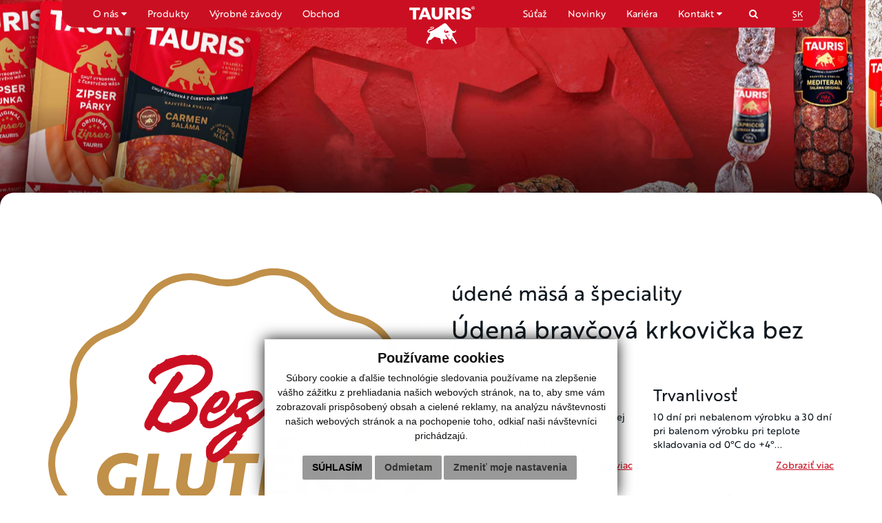

--- FILE ---
content_type: text/html; charset=UTF-8
request_url: https://www.tauris.sk/udena-bravcova-krkovicka-bez-kosti
body_size: 8777
content:
<!DOCTYPE html>
<html lang="sk" prefix="og: http://ogp.me/ns# fb: https://www.facebook.com/2008/fbml">
    <head>
        <!-- template -->
       
        <title>Údená bravčová krkovička bez kosti</title>
        <meta charset="utf-8"/>
        <meta http-equiv="X-UA-Compatible" content="IE=edge"/>
        <meta name="robots" content="index, follow"/>
        <meta name="author" content="webex.digital"/>
        <meta name="viewport" content="width=device-width, initial-scale=1.0"/>

        <meta name="pageId" content="6054aa7f5c1510bc1f8b4567">
        <!-- Favicons -->
        <link rel="shortcut icon" href="/favicon.ico" />

        <!-- Bootstrap Core CSS -->
        <link href="/css/bootstrap.min.css" rel="stylesheet">
        <link href="/css/cookieDesign.css" rel="stylesheet">
        <link rel="stylesheet" type="text/css" href="//maxcdn.bootstrapcdn.com/font-awesome/4.7.0/css/font-awesome.min.css">
        <link href="/libs/jquery-ui/jquery-ui.min.css" rel="stylesheet">
        <link rel="stylesheet" type="text/css" href="//cdnjs.cloudflare.com/ajax/libs/cookieconsent2/3.0.3/cookieconsent.min.css" />
        <link href="/css/dist/main.min.css?v=28" rel="stylesheet">
        <link href="/css/print.css?v=3" rel="stylesheet" type="text/css" media="print">
		<link href="css/animate.css" rel="stylesheet">
        <link href="/css/custom.css?v=8" rel="stylesheet">
		
		<link rel="stylesheet" href="https://use.typekit.net/geg2wmd.css">
		<link rel="stylesheet" href="https://cdnjs.cloudflare.com/ajax/libs/OwlCarousel2/2.3.4/assets/owl.carousel.min.css">
		<link rel="stylesheet" href="https://cdnjs.cloudflare.com/ajax/libs/OwlCarousel2/2.3.4/assets/owl.theme.default.min.css">
        <!-- HTML5 Shim and Respond.js IE8 support of HTML5 elements and media queries -->
        <!--[if lt IE 9]>
            <script src="//oss.maxcdn.com/libs/html5shiv/3.7.0/html5shiv.js"></script>
            <script src="//oss.maxcdn.com/libs/respond.js/1.4.2/respond.min.js"></script>
        <![endif]-->

		<script>
			window.dataLayer = window.dataLayer || [];
			function gtag(){dataLayer.push(arguments);}
			gtag('consent', 'default', {
				'ad_storage': 'denied',
				'ad_user_data': 'denied',
				'ad_personalization': 'denied',
				'analytics_storage': 'denied'
			});
		</script>	
		
        <link href="/css/page-product.css" media="screen" rel="stylesheet" type="text/css">
<link href="/css/page-products-list.css" media="screen" rel="stylesheet" type="text/css">
<link href="/echelon/css/widgets/gallery.css" media="screen" rel="stylesheet" type="text/css">
<link href="/libs/fancybox/jquery.fancybox.css" media="screen" rel="stylesheet" type="text/css">        

<!-- Unnamed script -->
<!--
<script>
	  (function(i,s,o,g,r,a,m){i['GoogleAnalyticsObject']=r;i[r]=i[r]||function(){
	  (i[r].q=i[r].q||[]).push(arguments)},i[r].l=1*new Date();a=s.createElement(o),
	  m=s.getElementsByTagName(o)[0];a.async=1;a.src=g;m.parentNode.insertBefore(a,m)
	  })(window,document,'script','//www.google-analytics.com/analytics.js','ga');

	  ga('create', 'UA-57301925-1', 'auto');
	  ga('send', 'pageview');
	</script>
-->	
<!-- end of Unnamed script-->

<!-- Google tag (gtag.js) -->
<script async src="https://www.googletagmanager.com/gtag/js?id=G-LK5K62E99Y"></script>
<script>
  window.dataLayer = window.dataLayer || [];
  function gtag(){dataLayer.push(arguments);}
  gtag('js', new Date());

  gtag('config', 'G-LK5K62E99Y');
	  
</script>



    </head>
    <body>
        <!-- template -->




<div class="content page-products-list page-product">



    <nav class="hidden-print" id="header_custom">
        <h1 class="logo-mobil">

							<a href="/">
						

                <img src="/images/main_logo.svg" class="img-responsive" alt="Tauris.sk">
            </a>
        </h1>
        <div class="container-fluid box_padding">
            <div class="navbar-header" role="navigation">
                <button type="button" class="navbar-toggle" data-toggle="collapse" data-target="#top-navbar">
                    <span class="sr-only">Toggle navigation</span>
                    <span class="icon-bar"></span>
                    <span class="icon-bar"></span>
                    <span class="icon-bar"></span>
                </button>
            </div>
            <div class="collapse navbar-collapse navbar-wrapper" id="top-navbar">
				

            <ul class="nav">
                                    
                                            <li class="dropdown ">
                            <a class="top-level " href="/maso-a-masove-vyrobky-v-domacnosti-old" data-toggle="dropdown">
                                <span>O nás <i class="fa fa-caret-down" aria-hidden="true"></i></span>
                            </a>
                            <ul class="main-dropdown dropdown-menu center-menu">
                                                                                                            <li class=" ">
                                            <a  href="/o-spolocnosti">
                                                O spoločnosti                                            </a>
                                        </li>
                                                                                                                                                <li class=" ">
                                            <a  href="/struktura-spolocnosti">
                                                Štruktúra spoločnosti                                            </a>
                                        </li>
                                                                                                                                                <li class=" ">
                                            <a  href="/vedenie-spolocnosti">
                                                Vedenie spoločnosti                                            </a>
                                        </li>
                                                                                                                                                <li class=" ">
                                            <a  href="/hodnoty-spolocnosti-tauris">
                                                Hodnoty spoločnosti                                            </a>
                                        </li>
                                                                                                                                                <li class=" ">
                                            <a  href="/oznamenia">
                                                Oznámenia                                            </a>
                                        </li>
                                                                                                                                                <li class=" ">
                                            <a  href="/maso-a-masove-vyrobky-v-domacnosti">
                                                Kvalita                                            </a>
                                        </li>
                                                                                                                                                <li class=" ">
                                            <a  href="/formular-staznosti">
                                                Formulár sťažností                                            </a>
                                        </li>
                                                                                                                                                <li class=" ">
                                            <a  href="/personalna-politika">
                                                Personálna politika                                            </a>
                                        </li>
                                                                                                </ul>
                        </li>
                                                        
                                            <li >
                            <a class="top-level " href="/produkty" target="">
                                Produkty                            </a>
                        </li>
                                                        
                                            <li >
                            <a class="top-level " href="/vyrobne-zavody" target="">
                                Výrobné závody                            </a>
                        </li>
                                                        
                                            <li >
                            <a class="top-level " href="/obchod" target="">
                                Obchod                            </a>
                        </li>
                                                </ul>
       

                
				

            <ul class="nav">
                                    
                                            <li >
                            <a class="top-level " href="https://www.sutazetauris.sk/" target="_blank">
                                Súťaž                            </a>
                        </li>
                                                        
                                            <li >
                            <a class="top-level " href="/statut-sutaze--mikulasska-nadielka" target="">
                                Novinky                            </a>
                        </li>
                                                        
                                            <li >
                            <a class="top-level " href="/kariera-a-ponuka-pracovnych-miest" target="">
                                Kariéra                            </a>
                        </li>
                                                        
                                            <li class="dropdown ">
                            <a class="top-level " href="/kontakt" data-toggle="dropdown">
                                <span>Kontakt <i class="fa fa-caret-down" aria-hidden="true"></i></span>
                            </a>
                            <ul class="main-dropdown dropdown-menu center-menu">
                                                                                                            <li class=" ">
                                            <a  href="/kontakt">
                                                Callcentrum                                            </a>
                                        </li>
                                                                                                                                                <li class=" ">
                                            <a  href="/predajne">
                                                Predajne                                            </a>
                                        </li>
                                                                                                </ul>
                        </li>
                                                </ul>
       

                
            </div>
        </div>
        <div class="search-hidden">
            <a href="#" class="d-inline-flex align-items-center search-toggle-btn" id="searchBarToggleBtn"
                data-target="#search-bar-toggle" aria-label="Search">
                <span class="icon"><i class="fa fa-search"></i></span>
            </a>
        </div>
        <ul class="list-inline list-unstyled header-flags">
            <li class="inline-block"><a href="" class="active">SK</a></li>
            <!-- <li class="inline-block"><a href="/frontendlang/en_GB/605869625c15105a308b4567">EN</a></li> -->
        </ul>
        <div class="searchContainerMobil">
            <div class="position-relative ">
                <div class="d-block text-center">
                    <div class="search-visible">
                        <form  action="/vysledok-vyhladavania" method="get" id="search_form_mobil" onsubmit="work_start();">
                            <input type="hidden" name="mod" value="result">
                            <input type="search" name="q" placeholder="VYHĽADAŤ" value=""
                                autocomplete="off">
                            <!--button class="submitx" type="submit"><i class="fa fa-search"></i></button-->
                        </form>
                    </div>
                </div>
                <div id="instantsearch_mobil">
                    <div class="isrch_top"></div>
                    <div class="isrch_main">
                        <div id="instantsearch_content">&nbsp;</div>
                    </div>
                    <div class="isrch_bottom"><a onclick="$('#search_form_mobil').submit();"><i
                                class="fa fa-plus"></i>&nbsp;zobraziť všetky výsledky</a></div>
                </div>
            </div>
        </div>
    </nav><!-- /HEADER-->
        <div class="isolation rslider_wrapper rslider_wrapper_in">	
			            <ul class="rslides">
                <li class="rslides_li">
                    <div class="rslider_img isolation">
                        <div class="image">
                            <!-- img src="/imgcache/-6054aeb65c1510b31f8b4567.jpg" class="img-responsive img-object-fit" alt="Údená bravčová krkovička bez kosti" -->
							<img src="/images/slider07.jpg" class="img-responsive img-object-fit" alt="Údená bravčová krkovička bez kosti">
                        </div>
                        <div class="rslider_content"  style="display:none;">
                            <div class="container">
                                <div class="row">
                                    <div class="col-md-12">
                                        <div class="rslider_title wow fadeInUp">
                                            Kvalitu spoznáte<br> na prvý pohľad                                        </div>
                                    </div>
                                </div>
                            </div>
                        </div>
                    </div>
                </li>
            </ul>
        </div><!-- /SLIDER-->
		
		
        <div class="box_padding_vertical rounded-corners rounded-corners-top rounded-corners-light">

            <section class="container box_padding_vertical product-detail">
                <div class="row">
                    <div class="col-xs-12">
                        <div class="product-container">
						
													
                            <div class="row">
                                <div class="col-sm-6">
                                    <div class="padding-right product-image-wrapper">
									                                        <div class="product-badge-left" style="z-index:1;">
										                                            <img src="/images/allergens/gluten.svg" alt="Glutén" class="img-responsive" >
											<!--img src="/images/badge-icon-02.svg" alt="Bez Glutenu" class="img-responsive"-->
										                                            <img src="/images/allergens/badge-icon-02.svg" alt="Lepka" class="img-responsive" >
											<!--img src="/images/badge-icon-02.svg" alt="Bez Glutenu" class="img-responsive"-->
												
                                        </div>
										
									
																												
																					
											<a href="/imgcache/-6054aeb65c1510b31f8b4567.jpg" class="fancybox">
												<img src='/imgcache/w/800/h/800/ar/1/-6054aeb65c1510b31f8b4567.jpg' alt='Údená bravčová krkovička bez kosti' class='img-responsive hidden-print' />											</a>

											<img src="/imgcache/-6054aeb65c1510b31f8b4567.jpg" class="img-responsive product-detail-image visible-print">
										                                    </div>
                                </div>
                                <div class="col-sm-6">
                                    <h2 class="product-detail-subtitle">údené mäsá a špeciality</h2>
                                    <h1 class="product-detail-title">Údená bravčová krkovička bez kosti</h1>
                                    <div class="product-info-section">
                                        <div class="product-info-container row">
                                            <div class="col-sm-6">
                                                <h3>Charakteristika</h3>
                                                <!-- p>Po zaúdení je výrobok červenohnedej farby, na reze mäsovoružovej farby. Charakteristická chuť údeného vareného mäsa.</p -->
												
												Po zaúdení je výrobok červenohnedej farby, na reze mäsovoružovej farby. Charakteristická chuť ú<span class="temporary-part">...<p class="text-right mt-3"><a class="show-more nav-default"><u>Zobraziť viac</u></a></p></span><span class='hidden-part' style='display:none;'>deného vareného mäsa.</span><p class="text-right mt-3"><a class="hide-more" style="display:none;"><u>Zobraziť menej</u></a></p>                                            </div>
                                            <div class="col-sm-6">
                                                <h3>Trvanlivosť</h3>
                                                <!-- p>10 dní pri nebalenom výrobku a 30 dní pri balenom výrobku pri teplote skladovania od 0°C do +4°C.</p -->
												
												10 dní pri nebalenom výrobku a 30 dní pri balenom výrobku pri teplote skladovania od 0°C do +4°<span class="temporary-part2">...<p class="text-right mt-3"><a class="show-more2 nav-default"><u>Zobraziť viac</u></a></p></span><span class='hidden-part2' style='display:none;'>C.</span><p class="text-right mt-3"><a class="hide-more2" style="display:none;"><u>Zobraziť menej</u></a></p>	
												
                                            </div>
                                        </div>
                                    </div>
                                    <div class="product-info-section">
                                        <div class="product-info-container row">
                                            <div class="col-sm-6">
                                                <h3>Zloženie</h3>
                                                <!-- p>Bravčová krkovička bez kosti špeciálnej úpravy</p -->
												Bravčová krkovička bez kosti špeciálnej úpravy												
                                            </div>
                                            <div class="col-sm-6">
                                                <h3>Energetická hodnota (na 100g)</h3>
                                                <!-- p>Energia: 602 kJ/145 kcal, tuky: 10,29 g, z toho nasýtené mastné kyseliny: 4,10 g, sacharidy: <1,00 g, z toho cukry: <0,20 g, bielkoviny: 13,00 g, soľ: 2,50 g.</p -->
												Energia: 602 kJ/145 kcal, tuky: 10,29 g, z toho nasýtené mastné kyseliny: 4,10 g, sacharidy: 												
                                            </div>
                                        </div>
                                    </div>
                                    <div class="product-info-section">
                                        <div class="product-info-container row">
                                            <div class="col-sm-12">
                                                <h3>Odporučané použitie</h3>
                                                <p>Tepelné spracovanie a príprava rôznych jedál.</p>
                                            </div>
                                        </div>
                                    </div>
                                </div>
                            </div>
							
							<div class="row flex-wrapper">
																											<div class="col-sm-9 col-md-6">
										<div class="padding-right">
											<table class="custom-table">
												<thead>
													<tr>
														<th class="text-left">
															<div class="variant-cell">Balenie</div>
														</th>
														<th class="text-center">
															<div class="variant-cell">Spôsob balenia</div>
														</th>
														<th class="text-right">
															<div class="variant-cell">Hmotnosť (g)</div>
														</th>
													</tr>
												</thead>
												<tbody>
																											<tr>
															<td class="text-left">
																<div class="variant-cell">Ucelený kus</div>
															</td>
															<td class="text-center">
																<div class="variant-cell">Vákuové balenie</div>
															</td>
															<td class="text-right">
																<div class="variant-cell">cca 1200 g</div>
															</td>
														</tr>
																											<tr>
															<td class="text-left">
																<div class="variant-cell">Ucelený kus</div>
															</td>
															<td class="text-center">
																<div class="variant-cell">Nebalené</div>
															</td>
															<td class="text-right">
																<div class="variant-cell">cca 3000 g</div>
															</td>
														</tr>
																									</tbody>
											</table>
										</div>
										</div>
																								

                                <div class="col-sm-3 col-md-6 back-link-container">
                                    <a onclick="history.back()" href="#" class="back-link">
                                        <div class="back-text">Naspäť</div>
                                        <div class="arrow-circle"><span class="arrow-left">→</span></div>
                                    </a>
                                </div>
                            </div>
							
														
	
                        </div>
                    </div>
                </div>
            </section><!-- /PRODUCT-->
				
            <section class="container">
                <div class="row box_margin3 product-header">
                    <div class="col-xs-12 col-sm-6">
                        <div class="title_box wow fadeInUp">
                            <h3>Podobné produkty</h3>
                        </div>
                    </div>
                    <div class="col-xs-12 col-sm-6 text-right">
                        <div class="wow fadeInUp" data-wow-delay="0.2s">
								
							<a href="/produkty" class="cta-nav">Zobraziť viac →</a>						

                        </div>
                    </div>
                </div>
                
<div class="row">
<div class="col-xs-12">
<div class="products-carousel-wrapper products-carousel-wrapper-sm">
<div class="owl-carousel owl-theme products-carousel">
	

				

	<div class="item">
		<a href="/sedliacke-stehno-95-masa" class="product">
						
			<img src="/imgcache/w/460/h/460/ar/1/-6054b30e5c1510bd1f8b4568.jpg" class="product-image img-responsive" alt="Sedliacke stehno 95% mäsa">
			<div class="product-info">
				<div class="product-title">
					<span class="product-name">Sedliacke stehno 95% mäsa</span>
				</div>
				<div class="product-icon">
					<div class="arrow-circle">→</div>
				</div>
			</div>
		</a>
	</div>

					
	
				

	<div class="item">
		<a href="/gazdovske-udene-plece" class="product">
						
			<img src="/imgcache/w/460/h/460/ar/1/-6054b28f5c1510a71f8b456b.jpg" class="product-image img-responsive" alt="Gazdovské údené plece">
			<div class="product-info">
				<div class="product-title">
					<span class="product-name">Gazdovské údené plece</span>
				</div>
				<div class="product-icon">
					<div class="arrow-circle">→</div>
				</div>
			</div>
		</a>
	</div>

					
	
				

	<div class="item">
		<a href="/udena-lahodka-z-kare" class="product">
						
			<img src="/imgcache/w/460/h/460/ar/1/-6054b2205c1510e5228b4568.jpg" class="product-image img-responsive" alt="Údená lahôdka z karé">
			<div class="product-info">
				<div class="product-title">
					<span class="product-name">Údená lahôdka z karé</span>
				</div>
				<div class="product-icon">
					<div class="arrow-circle">→</div>
				</div>
			</div>
		</a>
	</div>

					
	
				

	<div class="item">
		<a href="/veporsky-plneny-bok-special" class="product">
						
			<img src="/imgcache/w/460/h/460/ar/1/-6054b1cd5c15109f278b4568.jpg" class="product-image img-responsive" alt="Veporský plnený bok špeciál">
			<div class="product-info">
				<div class="product-title">
					<span class="product-name">Veporský plnený bok špeciál</span>
				</div>
				<div class="product-icon">
					<div class="arrow-circle">→</div>
				</div>
			</div>
		</a>
	</div>

					
	
				

	<div class="item">
		<a href="/moravske-udene-maso" class="product">
						
			<img src="/imgcache/w/460/h/460/ar/1/-6054b1735c1510aa1f8b4567.jpg" class="product-image img-responsive" alt="Moravské údené mäso">
			<div class="product-info">
				<div class="product-title">
					<span class="product-name">Moravské údené mäso</span>
				</div>
				<div class="product-icon">
					<div class="arrow-circle">→</div>
				</div>
			</div>
		</a>
	</div>

					
	
				

	<div class="item">
		<a href="/bavorske-udene-koleno" class="product">
						
			<img src="/imgcache/w/460/h/460/ar/1/-6054b1225c1510bc1f8b456a.jpg" class="product-image img-responsive" alt="Bavorské údené koleno">
			<div class="product-info">
				<div class="product-title">
					<span class="product-name">Bavorské údené koleno</span>
				</div>
				<div class="product-icon">
					<div class="arrow-circle">→</div>
				</div>
			</div>
		</a>
	</div>

					
	
				

	<div class="item">
		<a href="/udene-bravcove-kolienko-bez-kosti" class="product">
						
			<img src="/imgcache/w/460/h/460/ar/1/-6054b0be5c1510b21f8b4567.jpg" class="product-image img-responsive" alt="Údené bravčové kolienko bez kosti - Prémium">
			<div class="product-info">
				<div class="product-title">
					<span class="product-name">Údené bravčové kolienko bez kosti - Prémium</span>
				</div>
				<div class="product-icon">
					<div class="arrow-circle">→</div>
				</div>
			</div>
		</a>
	</div>

					
	
				

	<div class="item">
		<a href="/debrecinska-pecienka" class="product">
						
			<img src="/imgcache/w/460/h/460/ar/1/-6054b03c5c1510b31f8b456b.jpg" class="product-image img-responsive" alt="Debrecínska pečienka">
			<div class="product-info">
				<div class="product-title">
					<span class="product-name">Debrecínska pečienka</span>
				</div>
				<div class="product-icon">
					<div class="arrow-circle">→</div>
				</div>
			</div>
		</a>
	</div>

					
	
				

	<div class="item">
		<a href="/moravske-maso-formovane" class="product">
						
			<img src="/imgcache/w/460/h/460/ar/1/-6054afd45c1510bc1f8b4568.jpg" class="product-image img-responsive" alt="Moravské mäso formované">
			<div class="product-info">
				<div class="product-title">
					<span class="product-name">Moravské mäso formované</span>
				</div>
				<div class="product-icon">
					<div class="arrow-circle">→</div>
				</div>
			</div>
		</a>
	</div>

					
	
				

	<div class="item">
		<a href="/sunka-bez-kosti" class="product">
						
			<img src="/imgcache/w/460/h/460/ar/1/-6054af825c1510a71f8b4567.jpg" class="product-image img-responsive" alt="Šunka bez kosti">
			<div class="product-info">
				<div class="product-title">
					<span class="product-name">Šunka bez kosti</span>
				</div>
				<div class="product-icon">
					<div class="arrow-circle">→</div>
				</div>
			</div>
		</a>
	</div>

					
	
				

	<div class="item">
		<a href="/udene-bravcove-stehno-s-cesnakom" class="product">
						
			<img src="/imgcache/w/460/h/460/ar/1/-6054af265c1510b31f8b4569.jpg" class="product-image img-responsive" alt="Údené bravčové stehno s cesnakom">
			<div class="product-info">
				<div class="product-title">
					<span class="product-name">Údené bravčové stehno s cesnakom</span>
				</div>
				<div class="product-icon">
					<div class="arrow-circle">→</div>
				</div>
			</div>
		</a>
	</div>

					
	
				

	<div class="item">
		<a href="/udena-bravcova-krkovicka-bez-kosti" class="product">
						
			<img src="/imgcache/w/460/h/460/ar/1/-6054aeb65c1510b31f8b4567.jpg" class="product-image img-responsive" alt="Údená bravčová krkovička bez kosti">
			<div class="product-info">
				<div class="product-title">
					<span class="product-name">Údená bravčová krkovička bez kosti</span>
				</div>
				<div class="product-icon">
					<div class="arrow-circle">→</div>
				</div>
			</div>
		</a>
	</div>

					
	
				

	<div class="item">
		<a href="/udena-sunka-zavinuta" class="product">
						
			<img src="/imgcache/w/460/h/460/ar/1/-6054aa775c15104e1f8b4567.jpg" class="product-image img-responsive" alt="Údená šunka zavinutá">
			<div class="product-info">
				<div class="product-title">
					<span class="product-name">Údená šunka zavinutá</span>
				</div>
				<div class="product-icon">
					<div class="arrow-circle">→</div>
				</div>
			</div>
		</a>
	</div>

					
	
				

	<div class="item">
		<a href="/udene-bravcove-pliecko-rolovane" class="product">
						
			<img src="/imgcache/w/460/h/460/ar/1/-6054a9e05c1510ac088b456b.jpg" class="product-image img-responsive" alt="Údené bravčové pliecko rolované">
			<div class="product-info">
				<div class="product-title">
					<span class="product-name">Údené bravčové pliecko rolované</span>
				</div>
				<div class="product-icon">
					<div class="arrow-circle">→</div>
				</div>
			</div>
		</a>
	</div>

					
	
				

	<div class="item">
		<a href="/udene-bravcove-kolienko-zadne" class="product">
						
			<img src="/imgcache/w/460/h/460/ar/1/-6054a94b5c1510c10b8b4567.jpg" class="product-image img-responsive" alt="Údené bravčové kolienko zadné">
			<div class="product-info">
				<div class="product-title">
					<span class="product-name">Údené bravčové kolienko zadné</span>
				</div>
				<div class="product-icon">
					<div class="arrow-circle">→</div>
				</div>
			</div>
		</a>
	</div>

					
	</div>
</div>
</div>
</div>

            </section><!-- /PRODUCTS-LIST-->
        </div>
		


   <footer class="hidden-print rounded-corners rounded-corners-top rounded-corners-dark footer_custom">
        <div class="container">
            <div class="row footer_custom_top">
                <div class="col-sm-7">
					
<div class="echelon-html-widget ">
    <div class="footer_title">Pravá chuť,<br />
kvality a tradície</div>

<ul class="footer_nav__a">
	<li><a href="tel:+421475618201">+421&nbsp;47&nbsp;5618201</a></li>
	<li><a href="mailto:tauris@tauris.sk">tauris@tauris.sk</a></li>
</ul>
</div>

                    
                </div>
                <div class="col-sm-5 footer_padding_left footer_border">
					
<div class="echelon-html-widget ">
    <div class="footer_contact">
<p><strong>TAURIS, a.s.</strong><br />
Potravinárska 6<br />
P.O.Box 174<br />
979 01 Rimavská Sobota</p>

<p>IČO: 36773123</p>
</div>

<ul class="footer_nav__b">
	<li class="inline-block"><a href="https://www.facebook.com/tauris.sk/" target="_blank"><i aria-hidden="true" class="fa fa-facebook">&nbsp;</i>&nbsp;Facebook</a></li>
	<li class="inline-block"><a href="https://www.instagram.com/tauris.sk/" target="_blank"><i aria-hidden="true" class="fa fa-instagram">&nbsp;</i>&nbsp;Instagram</a></li>
	<br />
	<li class="inline-block"><a href="https://www.youtube.com/@tauris_sk" target="_blank"><i aria-hidden="true" class="fa fa-youtube">&nbsp;</i>&nbsp;Youtube</a></li>
	<li class="inline-block"><a href="https://sk.linkedin.com/company/tauris-group" target="_blank"><i aria-hidden="true" class="fa fa-linkedin">&nbsp;</i>&nbsp;Linkedin</a></li>
</ul>
</div>

                    
                </div>
            </div>
            <div class="row footer_custom_bottom">
                <div class="col-sm-7">
				<ul class="footer_nav__c">
			<li class="inline-block">
			<a href="/obchod">Obchod</a>
		</li>
			<li class="inline-block">
			<a href="/subory-cookies">Cookies</a>
		</li>
			<li class="inline-block">
			<a href="/ochrana-osobnych-udajov">Ochrana osobných údajov</a>
		</li>
	</ul>                    
                </div>
                <div class="col-sm-5 footer_padding_left">
                    <p>Copyright TAURIS 2023. All Rights Reserved.<br>
                        Designed by <a href="https://applepie.sk/" target="_blank">applepie.sk</a> | powered by <a
                            href="https://webex.digital/" target="_blank">webex.sk</a></p>
                </div>
            </div>
        </div>
    </footer><!-- /FOOTER--></div>




        <script type="text/javascript" src="/libs/jquery-1.11.2.min.js"></script>
        <script type="text/javascript" src="/libs/jquery-ui/jquery-ui.min.js"></script>
        <script type="text/javascript" src="/libs/bootstrap.min.js"></script>
        <script type="text/javascript" src="/libs/wow.min.js"></script>

       <script>
        new WOW().init();
    </script>
	
	<!-- Facebook Pixel Code -->
		<script>
		!function(f,b,e,v,n,t,s)
		{if(f.fbq)return;n=f.fbq=function(){n.callMethod?
		n.callMethod.apply(n,arguments):n.queue.push(arguments)};
		if(!f._fbq)f._fbq=n;n.push=n;n.loaded=!0;n.version='2.0';
		n.queue=[];t=b.createElement(e);t.async=!0;
		t.src=v;s=b.getElementsByTagName(e)[0];
		s.parentNode.insertBefore(t,s)}(window,document,'script',
		'https://connect.facebook.net/en_US/fbevents.js');
		 fbq('init', '346207852705591'); 
		fbq('track', 'PageView');
		</script>
		<noscript>
		 <img height="1" width="1" src="https://www.facebook.com/tr?id=346207852705591&ev=PageView &noscript=1"/>
		</noscript>
	<!-- End Facebook Pixel Code -->

        <script type="text/javascript" src="/libs/wow.min.js"></script>
<script type="text/javascript" src="/libs/scroll.js"></script>
<script type="text/javascript" src="/echelon/js/gallery.js"></script>
<script type="text/javascript" src="/echelon/js/html.js"></script>
<script type="text/javascript" src="/libs/fancybox/jquery.fancybox.pack.js"></script>
<script type="text/javascript">
    //<!--
        $(document).ready(function () {
        var dropdowns = $('.dropdown-multi');

        dropdowns.on('click', function (e) {
            if ($(this).hasClass('open')) {
                dropdowns.removeClass('open');
            } else {
                dropdowns.removeClass('open');
                $(this).addClass('open');
            }
        });
    });

    //-->
</script>
<script type="text/javascript">
    //<!--
        $(document).ready(function () {
        var dropdowns = $('.dropdown-multi');

        dropdowns.on('click', function (e) {
            if ($(this).hasClass('open')) {
                dropdowns.removeClass('open');
            } else {
                dropdowns.removeClass('open');
                $(this).addClass('open');
            }
        });
    });

    //-->
</script>
<script type="text/javascript">
    //<!--
        $(document).ready(function () {
        var dropdowns = $('.dropdown-multi');

        dropdowns.on('click', function (e) {
            if ($(this).hasClass('open')) {
                dropdowns.removeClass('open');
            } else {
                dropdowns.removeClass('open');
                $(this).addClass('open');
            }
        });
    });

    //-->
</script>
<script type="text/javascript">
    //<!--
    	new WOW().init();	
	
	$(document).ready(function () {
		$('.show-more').on('click',function(){
			$(this).closest('.product-info-section').find('.temporary-part').hide();
			$(this).closest('.product-info-section').find('.hidden-part').show();
			$(this).closest('.product-info-section').find('.hide-more').show();
		});
		$('.hide-more').on('click',function(){
			$(this).closest('.product-info-section').find('.temporary-part').show();
			$(this).closest('.product-info-section').find('.hidden-part').hide();
			$(this).closest('.product-info-section').find('.hide-more').hide();
		});
	});	
	
	$(document).ready(function () {
		$('.show-more2').on('click',function(){
			$(this).closest('.product-info-section').find('.temporary-part2').hide();
			$(this).closest('.product-info-section').find('.hidden-part2').show();
			$(this).closest('.product-info-section').find('.hide-more2').show();
		});
		$('.hide-more2').on('click',function(){
			$(this).closest('.product-info-section').find('.temporary-part2').show();
			$(this).closest('.product-info-section').find('.hidden-part2').hide();
			$(this).closest('.product-info-section').find('.hide-more2').hide();
		});
	});		
	
	$(document).ready(function () {
		$('.show-more3').on('click',function(){
			$(this).closest('.product-info-section').find('.temporary-part3').hide();
			$(this).closest('.product-info-section').find('.hidden-part3').show();
			$(this).closest('.product-info-section').find('.hide-more3').show();
		});
		$('.hide-more3').on('click',function(){
			$(this).closest('.product-info-section').find('.temporary-part3').show();
			$(this).closest('.product-info-section').find('.hidden-part3').hide();
			$(this).closest('.product-info-section').find('.hide-more3').hide();
		});
	});	

	$(document).ready(function () {
		$('.show-more4').on('click',function(){
			$(this).closest('.product-info-section').find('.temporary-part4').hide();
			$(this).closest('.product-info-section').find('.hidden-part4').show();
			$(this).closest('.product-info-section').find('.hide-more4').show();
		});
		$('.hide-more4').on('click',function(){
			$(this).closest('.product-info-section').find('.temporary-part4').show();
			$(this).closest('.product-info-section').find('.hidden-part4').hide();
			$(this).closest('.product-info-section').find('.hide-more4').hide();
		});
	});	
	

    //-->
</script>        			

											

        <!-- Cookie Consent by TermsFeed (https://www.TermsFeed.com) -->
        <script type="text/javascript" src="https://www.termsfeed.com/public/cookie-consent/4.1.0/cookie-consent.js" charset="UTF-8"></script>
        <script type="text/javascript" charset="UTF-8">
            document.addEventListener('DOMContentLoaded', function () {
                cookieconsent.run({"notice_banner_type":"simple",
				"consent_type":"express",
				"palette":"light",
				"language":"sk",
				"page_load_consent_levels":["strictly-necessary"],
				"notice_banner_reject_button_hide":false,
				"preferences_center_close_button_hide":false,
				"page_refresh_confirmation_buttons":false,
				"website_name":"Tauris.sk",
				"website_privacy_policy_url":"https://www.tauris.sk/subory-cookies",
				"callbacks": {
					"scripts_specific_loaded": (level) => {
						switch(level) {
							case 'targeting':
								gtag('consent', 'update', {
									'ad_storage': 'granted',
									'ad_user_data': 'granted',
									'ad_personalization': 'granted',
									'analytics_storage': 'granted'
								});
								break;
						}
					}
				},
				"callbacks_force": true					
				});
            });
        </script>
        <noscript>ePrivacy and GPDR Cookie Consent by <a href="https://www.TermsFeed.com/" rel="nofollow">TermsFeed Generator</a></noscript>
        <!-- End Cookie Consent by TermsFeed (https://www.TermsFeed.com) -->

    <!-- Wow -->
    <script src="/libs/wow.min.js"></script>
    <script>
        new WOW().init();
    </script>
	
	<!-- Search -->
    <script>
        $('#searchBarToggleBtn').on('click', function () {

            $('.searchContainerMobil').toggle(500);
        });
        var $searchboxmob = $("input[name=keywordsmobil]");
        /*
        if($searchbox.val()==''){ $searchbox.css("background-image","url(design/search_input_hint.jpg)"); };
        $searchbox.focus(function(){
          $(this).css("background-image","url(design/search_input.jpg)");
        }).blur(function(){
          if($(this).val()==''){ $(this).css("background-image","url(design/search_input_hint.jpg)"); }
            else { $(this).css("background-image","url(design/search_input.jpg)"); };
        });
        */
        $("#search_form_mobil").submit(function () {
            var kw = $("#search_form_mobil").find("input[name=keywordsmobil]").val();
            if ($.trim(kw) == '') { $.fancybox("<p><strong>Zadajte text pre vyhľadávanie.</strong></p>", eFancyBoxDefaults); return false; } else { return true; };
        });

        var typewatch = (function () {
            var timer = 0;
            return function (callback, ms) {
                clearTimeout(timer);
                timer = setTimeout(callback, ms);
            }
        })();

        $.extend({
            URLEncode: function (c) {
                var o = ''; var x = 0; c = c.toString(); var r = /(^[a-zA-Z0-9_.]*)/;
                while (x < c.length) {
                    var m = r.exec(c.substr(x));
                    if (m != null && m.length > 1 && m[1] != '') {
                        o += m[1]; x += m[1].length;
                    } else {
                        if (c[x] == ' ') o += '+'; else {
                            var d = c.charCodeAt(x); var h = d.toString(16);
                            o += '%' + (h.length < 2 ? '0' : '') + h.toUpperCase();
                        } x++;
                    }
                } return o;
            },
            URLDecode: function (s) {
                var o = s; var binVal, t; var r = /(%[^%]{2})/;
                while ((m = r.exec(o)) != null && m.length > 1 && m[1] != '') {
                    b = parseInt(m[1].substr(1), 16);
                    t = String.fromCharCode(b); o = o.replace(m[1], t);
                } return o;
            }
        });

        $searchboxmob.keyup(function () {
            typewatch(function () {
                var searchtext = $searchboxmob.val();

                console.log(searchtext);
                if (searchtext.length >= 3) {
                    $("#instantsearch_mobil").show();

                    $.ajax({
                        type: "get",
                        url: 'eshop_ajax.php?mod=instantsearch&q=' + searchtext,
                        beforeSend: function () {
                            $("#instantsearch_mobil #instantsearch_content").html('<img src="commerce/eshop/img/ajax-loader.gif">');
                        },
                        success: function (data) {
                            $("#instantsearch_mobil #instantsearch_content").html(data);
                        }
                    });

                } else {
                    $("#instantsearch_mobil").hide();
                };
            }, 500);
        });

        $(document).mouseup(function (e) {
            if ($("#search_form_mobil , #instantsearch_mobil").has(e.target).length === 0) { $("#instantsearch_mobil").hide(); }
        });
    </script>

    <!-- Owl-Carousel -->
    <script src="https://cdnjs.cloudflare.com/ajax/libs/OwlCarousel2/2.3.4/owl.carousel.min.js"></script>
    <script>
        $('.brandsCarousel .owl-carousel').owlCarousel({
            loop: true,
            margin: 30,
            nav: true,
            dots: false,
            autoplay: false,
            autoplaySpeed: 4000,
            autoplayTimeout: 4000,
            navText: [
                '<i class="fa fa-chevron-left"></i>',
                '<i class="fa fa-chevron-right"></i>'],
            responsive: {
                0: {
                    items: 1
                },

                600: {
                    items: 2
                },

                1000: {
                    items: 3
                }
            }
        });
    </script>
    <script>
        $(document).ready(function () {
            var owl = $('.timeline-carousel');

            owl.owlCarousel({
                items: 2.5,
                loop: true,
                margin: 10,
                nav: false,
                dots: false,
                responsive: {
                    0: {
                        items: 1
                    },
                    600: {
                        items: 1.5
                    },
                    1000: {
                        items: 2.5
                    }
                }
            });

            $('.nav-years .year').on('click', function () {
                var index = $(this).data('slide');
                var visibleItems = owl.find('.owl-item.active').length;
                var maxIndex = owl.find('.owl-item').length - visibleItems;

                var position = Math.min(index, maxIndex);

                owl.trigger('to.owl.carousel', [position, 300]);

                $('.nav-years .year').removeClass('active');
                $(this).addClass('active');
            });

            owl.on('changed.owl.carousel', function (event) {
                var currentIndex = event.item.index;
                $('.nav-years .year').removeClass('active');
                $('.nav-years .year').eq(currentIndex).addClass('active');
            });
        });
    </script>
    <script>
        $('.newsCarousel .owl-carousel').owlCarousel({
            loop: true,
            margin: 30,
            nav: false,
            dots: false,
            autoplay: true,
            smartSpeed: 1000,
            autoplayTimeout: 5000,
            autoplayHoverPause: true,
            responsive: {
                0: {
                    items: 1
                },
                600: {
                    items: 2.5
                },
                1000: {
                    items: 3.5
                }
            }
        });
    </script>	
    <script>
        $(document).ready(function () {
            $('.products-carousel').owlCarousel({
                loop: true,
                margin: 10,
                nav: false,
                dots: true,
                responsive: {
                    0: {
                        items: 1
                    },
                    600: {
                        items: 2
                    },
                    1000: {
                        items: 4
                    }
                }
            });
        });
    </script>
	
    <script src="libs/fancybox/jquery.fancybox.pack.js"></script>
    <script>
        //<!--
        $(document).ready(function () {
            var dropdowns = $('.dropdown-multi');

            dropdowns.on('click', function (e) {
                if ($(this).hasClass('open')) {
                    dropdowns.removeClass('open');
                } else {
                    dropdowns.removeClass('open');
                    $(this).addClass('open');
                }
            });
        });

        //-->
    </script>
    <script>
        //<!--
        $(document).ready(function () {
            var phone = $('.header-phone').find('a');

            phone.html('<span class="hidden-mobil">' + phone.text() + '</span>');
        });

        //-->
    </script>
		
    </body>
</html>

--- FILE ---
content_type: text/css; charset=utf-8
request_url: https://www.tauris.sk/css/cookieDesign.css
body_size: 127
content:
.termsfeed-com---palette-light.termsfeed-com---nb {
    background-color: #f2f2f2;
    color: #111;
}

.termsfeed-com---nb-simple {
    max-width: 100%!important;
    width: 100%!important;
}

.termsfeed-com---nb .cc-nb-main-container {
    padding: 0.1rem 1rem !important;
}

.termsfeed-com---nb .cc-nb-text {
    font-size: 14px!important;
}


.cc-nb-title{
    margin-bottom: 0.35rem!important;
    margin-top: 0.5em!important;
    font-size:20px!important;
}

.cc-nb-buttons-container{
    margin-bottom: 0.2em;
}


@media (max-width: 1000px) {

    .cc-nb-buttons-container {
        display: flex!important;
        flex-wrap: wrap;
        flex-direction: row;
    }

    .cc-nb-okagree, .cc-nb-reject{
        flex: 0 0 48.75%;

    }

    .cc-nb-changep{
        flex: 0 0 98.5%;
    }

    .termsfeed-com---nb .cc-nb-text {
        font-size: 12px!important;
    }
}


--- FILE ---
content_type: image/svg+xml
request_url: https://www.tauris.sk/images/main_logo.svg
body_size: 3079
content:
<svg version="1.1" id="Layer_1" xmlns="http://www.w3.org/2000/svg" x="0" y="0" viewBox="0 0 331.2 220.7" style="enable-background:new 0 0 331.2 220.7" xml:space="preserve"><style>.st1{fill:#fff}</style><linearGradient id="SVGID_1_" gradientUnits="userSpaceOnUse" x1="278.0039" y1="-47.3648" x2="278.711" y2="-46.6577"><stop offset="0" style="stop-color:#dedfe3"/><stop offset=".1783" style="stop-color:#dadbdf"/><stop offset=".3611" style="stop-color:#cecfd3"/><stop offset=".546" style="stop-color:#b9bcbf"/><stop offset=".7324" style="stop-color:#9ca0a2"/><stop offset=".9181" style="stop-color:#787d7e"/><stop offset="1" style="stop-color:#656b6c"/></linearGradient><path d="M0 179.3c41 25.5 100 41.4 165.6 41.4s124.6-15.9 165.6-41.4V0H0v179.3z" style="fill:#cb0f22"/><path class="st1" d="M64.2 32.3H46.6v43.6h-16V32.3H13V19.9h51.2zM94.5 53.7l-6.8-19.3-7 19.3h13.8zm4 11.1H76.8l-4 11H57.4l22.6-56h17l22.4 56h-17l-3.9-11zM173.6 19.9v34.4c0 13.4-11.3 22.4-26.3 22.4-15.1 0-26.4-9-26.4-22.4V19.9h16v34.2c0 6 4.2 10 10.4 10 6.1 0 10.2-4 10.2-10V19.9h16.1zM199.2 45h9.2c4.4 0 7.3-2.7 7.3-6.9 0-3.8-2.9-6.2-7.3-6.2h-9.2V45zm16.2 30.9L203.8 56h-4.6v19.8h-16v-56h26.9c13.4 0 22.4 7.3 22.4 18.2 0 8.6-5.8 15-15.2 17.1l17.4 20.6h-19.3zM240.1 19.9h16v56h-16zM263 60.6l14.7-3c1.4 5.4 6.6 8 11.7 8 5.7 0 7.8-2.2 7.8-4.9 0-9.8-32.7-3.9-32.7-24.2 0-10.6 8.6-17.4 22.2-17.4 11.8 0 20.9 5.4 23.8 14.6L296.3 36c-1.3-4-5-6.6-9.4-6.6-4.2 0-7 2-7 5 0 9.4 32.2 3 32.2 24.9 0 10.4-9 17.4-22.6 17.4-13.6 0-23.5-6.1-26.5-16.1z"/><path d="M202 150.8c-1-1.5-.5-3.6.5-4.4h.1l3.8 5.6c-1.1.8-3.4.4-4.4-1.2zm-4.5-11.3c-1.2 0-9.6 1.3-14.4-1.5-5.9-3.9-.7-11 3.1-14.3.7-.6 1.7.2 1.3 1-.7 1.2-1.3 2.5-1.8 3.8-.5 1.5-1.4 3.5-.4 4.5 1.8 1.7 7.9-2 10.5-2.9 2.5-.8 5.2.5 6.1 3.1 1 2.9-1.2 6.2-4.4 6.3zm44.9 50.3-20.1-34.5-2.9-4 1.9-4.2c.3-.5.3-1 .3-1.5 0 0-2.3-5.4-1.8-6.1 13 2.8 19.9-4.3 17.8-13.9-.2-.8-1.5-.7-1.5.1-.1 3.6-2.2 7.3-6.1 7.1-8.8-.5-10.7-3.1-10.7-3.1l-27.2-31.6c-3.5-4.1-9.6-4.9-14.1-1.8-13.6 9.4-41.8 28.3-58.6 34.5-3.2 1.3-11.4 5.2-12.9 2-2.1-4.5 11.6-8.3 17-9.8 2.8-.7 6.7-2 7.9-5.3 1.7-4.3-1.7-7.8-7.5-6.9-3.5.5-9.1 2.2-12.9 5.2.1.5 12.5 2 13.9-3.6 4.9-.6 4.5 4.2 1.1 5.9-3.4 1.7-13.5 3.1-19.6 6.4s-8.4 10.1-3.3 13.4c3.5 2 7.3 2.1 11 1.5.2.1.3.4.2.6l-5 16.2-6.5 6.8-7.1 19.9c-.3.6-.4 1.3-.3 2l.6 5.7h10c.3 0 .5-.4.2-.6 0 0-4.4-6.9-4.1-7.4l5.2-7.5 7.9-1.9c1.2-.3 2.4-.9 3.3-1.8l12.5-11 2-1.7c.3-.3.7-.4 1.1-.3l27.7 7.5 4.5 17 .5 7.2c.1.3.3.5.6.5h9.4c.4 0 .6-.5.4-.8l-3.6-6c-.5-.6-.7-1.4-.6-2.2l2-13 11.9 3.1 10.5-5.4c-1.5-3.6-6.7-5.4-8.2-9.2-.8-1.9-1.6-4.7-1.1-8.1 0-.4.3-.7.6-.8l2.4-1.2c.2-.1.5.1.5.4-.6 6.1 2 9.8 4.4 11.6 0 0 5.4 4 7.3 9.9.5 1.7 2 2.8 3.7 2.8l6.8-.2c1.1 0 2.1-.9 2.3-2l1.4-8.9 3.1 4.5-1.1 7c-.1.8.2 1.6.8 2.2l10 8.5c.7.6 1.2 1.5 1.4 2.4l-.2 5.4h10.1c.8 0 1.1-.6.8-1z" style="fill:#ffffff"/><path class="st1" d="M319.7 15.4c3.4 0 5.9 2.7 5.9 6.1 0 3.4-2.5 6.2-5.9 6.2-3.4 0-6-2.8-6-6.2-.1-3.4 2.5-6.1 6-6.1m0-1.6c-4.5 0-8 3.4-8 7.7 0 4.4 3.5 7.8 8 7.8s7.9-3.4 7.9-7.8c0-4.2-3.5-7.7-7.9-7.7m-1.2 5.2c.2-.1.5-.1 1-.1 1.1 0 1.6.5 1.6 1.2 0 .8-.8 1.1-1.8 1.1h-.9V19zm-.1 3.5h.9c1 0 1.5.3 1.6 1.2.2.9.4 1.6.6 1.8h1.9c-.2-.2-.3-.7-.5-1.9-.2-1-.7-1.6-1.4-1.8v-.1c.9-.3 1.6-.9 1.6-1.8 0-.7-.3-1.3-.7-1.7-.6-.3-1.3-.6-2.7-.6-1.3 0-2.3.1-3 .3v7.6h1.8v-3z"/></svg>

--- FILE ---
content_type: application/javascript; charset=utf-8
request_url: https://www.tauris.sk/echelon/js/html.js
body_size: 42
content:
$(document).ready(function () {
	var links = $('.echelon-html-widget').find('a').filter(function (index, element) {
		var elem = $(element);

		return elem.has('img').length && (!elem.attr('target') || elem.attr('target') == '_self');
	});

	links.attr('rel', 'echelon-html-widget');
	links.fancybox({
		prevEffect  : 'none',
		nextEffect  : 'none',
		helpers : {
			title : {
				type : 'over'
			}
		},
		beforeShow : function() {
			this.title = (this.title ? '' + this.title + '' : '') + 'Fotka ' + (this.index + 1) + ' z ' + this.group.length;
		}
	});
});

--- FILE ---
content_type: image/svg+xml
request_url: https://www.tauris.sk/images/allergens/gluten.svg
body_size: 7970
content:
<svg xmlns="http://www.w3.org/2000/svg" xml:space="preserve" id="Layer_1" x="0" y="0" style="enable-background:new 0 0 510.5 499.1" version="1.1" viewBox="0 0 510.5 499.1"><style>.st1{fill:#c19049}.st2{fill:#cb0f22}</style><path d="m432.7 412.4-12.2 4.6c-14 5.3-26 15.1-34 27.8l-6.9 11c-16.1 25.7-47.2 37.8-76.5 29.8l-12.6-3.4c-14.5-4-29.9-3.1-43.8 2.5l-12.1 4.8c-28.2 11.3-60.4 2.8-79.4-20.9l-8.1-10.2c-9.4-11.7-22.4-20.1-36.9-23.7l-12.6-3.2C68 424.1 46.9 398.3 45.5 368l-.6-13c-.7-15-6.3-29.4-15.9-40.9l-8.4-10c-19.4-23.4-21.3-56.6-4.6-82l7.2-10.9c8.2-12.5 12.2-27.5 11.2-42.4l-.9-13c-2-30.3 16-58.3 44.4-69.1L90 82.1c14.1-5.3 26-15.1 34-27.8l6.9-11c16.1-25.7 47.2-37.8 76.5-29.8l12.6 3.4c14.5 4 29.9 3.1 43.8-2.5l12.1-4.9c28.2-11.3 60.4-2.8 79.4 20.9l8.1 10.2c9.4 11.7 22.3 20.1 36.9 23.7l12.7 3.2c29.4 7.4 50.5 33.2 52 63.6l.6 13c.7 15 6.3 29.4 15.9 40.9l8.4 10c19.4 23.3 21.3 56.6 4.7 81.9l-7.2 10.9c-8.2 12.5-12.2 27.5-11.2 42.4l.9 13c2 30.4-16 58.5-44.4 69.2z" style="fill:none;stroke:#c19049;stroke-width:9.29;stroke-miterlimit:10"/><path d="M93 307.7c-17.2 0-27.7-11.5-27.7-26.5 0-19.2 16.5-35 36.8-35 8.7 0 14.7 2.1 18.4 4l-2.2 13.7c-3.5-1.7-9-4-17-4-12.7 0-20.7 9.4-20.7 19.5 0 8.1 5.1 14.7 14.6 14.7 2.1 0 4.6-.3 6.2-.7l2.4-14.6h14.4l-4 24.5c-6 2.8-14 4.4-21.2 4.4zM123.9 306.6l9.4-59.2h15l-7.4 46.5h21.4l-2 12.7h-36.4zM222.5 284.6c-2.1 13.9-13.1 23.1-29.4 23.1s-24.3-9.2-22.1-23.1l5.9-37.2h15l-5.7 35.6c-1.1 7 2 11 9 11s11.3-4 12.3-11l5.7-35.6h15.1l-5.8 37.2zM264.1 260l-7.4 46.5h-15.1L249 260h-15.8l2-12.7h46.7l-2 12.7h-15.8zM279.9 306.6l9.4-59.2h38.8l-2 12.7h-23.8l-1.7 10.5h20.3l-1.9 12h-20.3l-1.8 11.4h25l-2 12.7-40-.1zm31.7-80.9h17.8l-15.6 16.7h-11.7l9.5-16.7zM378.6 307.4l-26.1-26.7-4.2-4-4.7 29.9h-14.7l9.5-60h.7l25.8 26.6c1.5 1.3 2.8 2.8 4.3 4l4.7-29.8h14.8l-9.5 60h-.6zM445.8 284.6c-2.1 13.9-13.1 23.1-29.4 23.1s-24.3-9.2-22.1-23.1l5.9-37.2h15l-5.7 35.6c-1.1 7 2 11 9 11s11.3-4 12.3-11l5.7-35.6h15.1l-5.8 37.2z" class="st1"/><path d="M159.9 219.2c-1.6 0-3.4-.8-5-1-4.2-.6-8.2-2.3-11.2-5.4-.8-.9-1.7-2.7-2.9-2.7-.3 0-.7.1-1 .4-1.1 1.2-1.9 2.9-2.9 4.6-.5.8-1.3 1.2-2.1 1.2-2.9 0-6-3.1-6.5-5.7-.1-.5-.1-1-.1-1.5 0-4.2 2.8-8.5 4.7-12 1.1-2.1 1.9-4.3 3.1-6.3.9-1.5 2.3-2.5 3.1-3.9.4-.6.6-1.6 1-2.4.8-1.6 1.9-3.7 2.9-5.1 1.3-1.8 2.8-5 3.9-5.9.3-.2.9-.5 1.1-.8.4-.5.4-1.1.6-1.3.3-.4.6-.1 1.1-.6.3-.3.5-.9.7-1.3.3-.5.7-.9 1-1.4.6-.9.9-1.8 1.3-2.8 1-2.2 2.7-4 4.1-6 1.4-2 2.7-4.1 4.1-6.2.7-1 1.6-1.9 2.1-3 .1-.4.1-.7.3-1 .2-.3.5-.3.7-.6.3-.4.2-.9.5-1.4.2-.3.6-.5.9-.8.7-.6.7-1.4 1.3-2 .3-.4.8-.3 1.3-.5.4-.2.7-.6.9-1 .5-.8.8-1.7 1.4-2.5 1.2-1.5 2.2-2.5 3.7-2.5 1.1 0 2.2.7 3.7 2.5 1 1.3 2.3 3.3 2.3 5.1 0 .8-.2 1.8-.8 2.9-1.1 2.2-2.6 4.1-4.1 6.1-1.6 2.1-3.2 4.2-4.6 6.3-.6.9-3 3.5-3 5 0 .8.8 1 1.9 1 1.6 0 3.8-.6 4.5-.7 4.9-.9 10-2.7 14-5.6 1-.7 2.1-1.1 3.2-1.6s2-1.2 2.9-1.9c2-1.4 4.1-2.7 6-4.2 3.5-2.8 7.1-7.3 8.6-11.6.4-1.2.7-2.5.7-3.8 0-.9-.3-1.9-.7-2.7-1-1.9-3-3.4-4.9-4.3-2.2-1.1-4.5-1.4-7-1.5-2.6-.1-5.2-.5-7.8-.5-3.4 0-6.8.6-10.2 1-5.4.6-10.2 3-15.1 4.9-4.8 1.9-9.5 3.6-13.9 6.4-2.1 1.4-7.5 4.7-7.5 7.9 0 .7.2 1.3.8 2 .6.7 1.2 1.3 1.2 2.2s-.5 1.9-1.6 1.9c-1.6 0-3.5-2.3-4.7-3.2-2.1-1.7-3.8-3.7-3.8-6.8 0-1.9.6-3.9 1.6-5.6.6-1 1.3-2 2-3 .6-.8 1.1-1.9 1.9-2.5.6-.4 1.2-.6 1.8-1 .7-.6 1.5-1.2 2.3-1.8.7-.6 1-1.5 1.7-2.1.6-.5 1.5-.5 2.2-.7 2-.6 3.8-2 5.6-3 .8-.4 1.8-1 2.3-1.7.5-.8.5-1.4 1.5-1.9 1.1-.5 2.2-.2 3.4-.7 1.1-.4 2.2-.8 3.3-1 2.4-.4 4-1 6.3-1.8 2.1-.7 4.2-1.4 6.4-1.9 1.6-.4 4.2-.4 5.9-.4 1.4 0 2.7.4 3.9.4 2.3 0 4.5-.6 6.4-.6.5 0 1 0 1.5.2.9.3 1.4.3 2.3.1.2 0 .4-.1.6-.1.7 0 1.2.2 1.9.6.4.2.7.5 1.2.7.5.1 1.1 0 1.6 0 1.4 0 2.2 1.1 3.4 1.8 1 .6 2.2.9 3.2 1.5 2.1 1.1 4 2.8 5.6 4.6 3.8 4.2 5.9 9.3 5.9 15.1 0 4.1-.7 8.6-2.9 12.1-2.6 4.2-6.3 7.8-10.2 10.8-2 1.5-4.1 3.2-6.4 4.1-2.2.9-4.4 2.1-6.6 3.1-1 .4-3.7 1.1-3.7 2.2 0 .3.1.6.3.9.5.7 1.4.9 2 1.5.6.7.9 1.6 1.5 2.4 1.5 1.8 3.2 3 4.3 5.1.9 1.9 1.6 4.2 1.6 6.3 0 2.4-.3 5.5-1.4 7.8-1 2.2-2.5 4.1-3.9 6.1-2.7 3.8-6.5 6.6-10.5 8.9-4.5 2.5-9.1 4.9-14.2 5.9-3.9 1.4-8.7 2.2-9.8 2.2zm4.4-11.9c0-.3-.5-.1-.5-.4 0-.2.4-.5.6-.6.5-.4 1-.4 1.6-.5.2 0 1-.2 1-.5 0-.1-.2-.2-.5-.2-.5 0-1.1.5-1.5.6-.2 0-.5-.1-.5-.4s.3-.4.6-.6c1-.6 2.4-1 3.5-1.5 2.3-1 4.7-1.8 7-2.9 1.9-.9 3-1.9 4.7-3.1.8-.6 2-1.1 2.8-1.5.6-.3 1-.9 1.5-1.3 1-1 2-1.6 2.7-2.9.4-.8.7-1.7 1-2.6.3-.9.5-1.8.5-2.7 0-1-.2-1.9-.9-2.9-1.2-1.8-2.8-2.8-4.6-3.4-2-.7-4.3-.9-6.5-1-2.7-.1-5.3 0-8 0-2 0-3.3-.5-5.2-1.3-.6-.3-1-.4-1.5-.4-.8 0-1.6.7-2.3 1.9-1 1.8-2.4 3.3-3.8 4.9-3.1 3.6-4.7 6.9-6.8 11.1-.9 1.8-2.4 3.6-2.9 5.5-.1.3-.1.5-.1.8 0 1.6 1.5 2.2 2.7 3 1.9 1.2 3.7 1.8 5.9 1.8 2.9 0 4.8-.3 5.8-.3.8 0 1.2.7 1.6 1.3.1.3.2.9.8.9.4-.3 1.3-.5 1.3-.8zM210.8 212.9c-1.7-.4-3.4-1.2-4.6-2.5-.6-.7-.6-1.4-1-2.1-.4-.8-1.4-.7-1.8-1.4-.4-.7-.4-1.7-.5-2.4-.1-.5-.1-.9-.4-1.3-.5-.6-.8-.8-.8-1.5s.3-1.3.3-2c0-1-.2-2-.2-2.6 0-.2 0-.5.1-.8.9-3.9 1.8-7.5 4.2-10.8 1.4-1.9 2.5-3.9 3.7-5.9 1.2-2 3-3.6 4.4-5.5.7-.9 1.4-1.7 2.3-2.5.8-.7 1.9-1.2 2.6-2.1.7-.7.9-1.5 1.7-2.1.7-.5 1.3-1.3 2-1.7.9-.5 1.9-.3 2.8-.5 1-.2 1.8-.6 2.5-1.1 1.3-.8 2.7-1.2 4.1-1.2.9 0 1.8.2 2.7.4 2.3.5 4.1 1.6 5.5 3.6.3.4 1.8 4.1 1.8 6.1 0 4-2.4 8.5-4.7 11.7-2.6 3.4-6.5 5.3-10.3 7.1-1.8.9-3.8 1.9-5.8 1.9-1 0-1.9-.3-2.8-.8-.8-.4-1.8-1.3-2.6-1.3-1.4 0-2.7 2.7-3.2 4-.4 1.2-.8 2.8-.8 4.2 0 .7.4 2 .7 2.6.7 1.3 1.7 1.6 3.3 1.6 3.3 0 5.3-1.5 7.2-2.4 3.8-1.7 7.4-3.9 10.6-6.4 1.8-1.4 3.6-2.8 5.3-4.3 1.5-1.4 2.9-3 4.5-4.5 1.5-1.4 3-2.9 4.5-4.4.7-.7 1.6-1.6 2.2-2.4.8-.8 1.5-2.3 2.5-2.3.8 0 1 .7 1 1.8 0 1-.4 2.4-.5 2.8-.2 2-.4 3.9-1.6 5.5-2.4 3.2-5 6.6-7.9 9.4-3 3-6.4 5.9-9.7 8.6-3.3 2.7-7 4.9-10.9 6.5-2.5 1-5.1 1.6-7.7 1.6-1.7 0-3.2-.2-4.7-.6zm10.1-26.8c1 0 3.1-.9 4.9-2 1.5-1 2.7-2.1 3.6-3.5 1-1.5 1.9-3.1 2.7-4.7.2-.5 1.1-2 1.1-3 0-.4-.2-.7-.7-.7-1.4 0-3.3 1.7-4.2 2.7-1.3 1.3-2.2 2.8-3.7 3.8-1.3 1-2.2 2.1-3 3.6-.2.5-1.4 2.2-1.4 3.1 0 .4.1.7.7.7z" class="st2"/><path d="M221.4 258.9c-3.4 0-5.9-2-8.3-4.5-1.3-1.3-2.1-2.9-2.3-4.7 0-.5-.3-3.7-.3-5.5 0-2.2.5-4.8.7-5.6.3-1.1.8-2 1.4-2.5.4-.3.7-.4 1-.8.3-.4.4-.9.6-1.4.4-1 .8-1.4 1.5-2 .8-.6 1.5-1.7 2.1-2.5 1.2-1.5 2.2-3 3.8-4.2s3.2-2 4.8-3c1.6-1 2.6-2.5 4-3.7 1.5-1.2 3.4-2.1 5.1-3 1.8-1 3.7-1.9 5.6-2.8 1.9-.9 3.8-1.6 5.7-2.5 1.5-.7 3-1.8 4.8-2.2.9-.2 1.6-.3 2.5-.7.7-.3 1.7-.7 2.1-1.3 1.1-1.4 2.2-3.6 2.2-5 0-1.9-1.2-2.3-3-2.3-1 0-2.6.1-3.5.1-.5 0-.9 0-1.3-.1-1.7-.4-2.1-2-2.4-3.5-.1-.6-.5-1.9-.5-2.5 0-1.1.3-1.8 1.2-2.6 1.4-1.3 3.3-1.8 4.9-2.8 1.7-1.1 3.3-2.3 4.9-3.5 3.4-2.3 7.1-4.1 10.6-6.3.9-.6 1.8-1 2.8-1.6.5-.3 1.8-1 1.8-1.6 0-.5-.5-.7-1.2-.7-1.2 0-2.4.4-3.5.5-1 .1-2 .2-3 .2-.6 0-1-.1-1.5-.1s-1 .1-1.5.2c-2.4.7-3.9.8-5.9 1.1-1.8.3-2.6 2.2-3.6 3.6-1.2 1.7-2.4 3.4-3.7 5-2.5 3-5.2 6.1-7.8 8.6-.7.7-1.6 1-2.4 1-.9 0-1.4-.4-1.9-1.1-.6-.8-.9-1.5-.9-2.1 0-.8.4-1.3 1.1-2.2 2.8-3.5 5.5-6.4 8.2-9.9 1.2-1.6 2.2-3.2 3.2-5 .4-.8.7-1.5.7-2.4 0-.7-.2-1.4-.2-2.1 0-2.4 2.3-2.8 4.2-3.1 2.1-.3 6-.6 8.1-1 4.1-.8 7.7-2 10.3-2 .9 0 2.6.3 3.5.4 1.1.1 2.2.1 3.3.4 1.7.5 3.4 2.1 4.5 3.5 1.5 1.8 2.8 4.5 2.8 7.1 0 .9-.2 1.8-.6 2.6-.7 1.4-2.3 2.2-3.2 3.4-1 1.3-2.8 2.5-4.2 3.4-1.8 1-3.7 1.6-5.4 2.8-.7.5-1.5 1-2.3 1.3-.9.3-1.6.5-2.4 1.1-.8.6-1.4 1.3-2.2 1.8-.7.4-1.5.8-1.9 1.5-.2.3-.2.6-.2.8 0 1.1 1.7 1.8 2.2 2.8.5 1.1.9 2 1.1 2.9.2.7.1 1.9.5 2.5.2.2.5.4.8.4 1.2 0 3-1.3 3.7-1.7 3.6-2.1 6.6-4.7 10-7.6 3.2-2.8 6.6-5.8 9.5-8.9 1.4-1.5 2.8-3.1 4.3-4.6.3-.3.8-1 1.2-1 .3 0 .5.3.5.6 0 .9-.6 2.3-.7 2.9-.4 1.9-.2 4-1.1 5.8-.8 1.7-2.3 3.1-3.5 4.5-2.8 3.2-5.7 6.3-8.7 9.3-2.9 2.9-6.4 5.3-9.8 7.5-1.8 1.1-3.6 2.1-5.5 3-.7.3-1.3.7-2 1.1-.9.7-1.2 1.6-1.6 2.6-.7 1.8-2.2 2.7-3.6 4-.6.6-1.2 1.1-1.7 1.8-.3.4-1.2 1.8-1.2 2.4 0 .2 0 .2.1.2.4 0 1.1-1.4 1.7-1.4.1 0 .1.1.1.2 0 .3-.3 1-.5 1.3-1 1.6-2 3.3-3.2 4.7-.5.5-1.1 1.3-1.8 1.6-.4.2-.5.1-.9.2-.2 0-.4.1-.5.1-.3 0-.3-.3-.5-.3-.4 0-1.1.9-1.1 1.2 0 .4.4.4.4.6 0 .5-.6.9-.6 1.3 0 .2.1.4.4.4.2 0 .3.1.3.2 0 .6-1.2 2-1.5 2.5-1.1 1.7-2.4 3.3-3.7 4.9-.6.8-1.2 1.5-1.8 2.3-.1.1-.6.6-.8.6-.3 0-.4-.5-1-.5-.7 0-2.3 1-2.3 1.8 0 .4 1 .4 1 1 0 1.1-2.7 3-3.4 3.5-1.6 1.4-3.3 2.6-5 3.8-4 2.5-8.3 5.5-12.7 5.5zm2.1-13.1c.5-.3 1.1-.2 1.7-.5.6-.4 1.2-.9 1.8-1.4 2.4-1.9 4.7-3.9 7-6 4.6-4.3 9-8.8 13-13.6.7-.9 4.1-4.5 4.1-6 0-.4-.1-.6-.7-.6-.9 0-2.3.8-2.8 1.1-1.5.8-3 1.6-4.4 2.5-5.3 3-9.9 6.7-14.4 10.9-2.4 2.2-4.6 4.6-6.2 7.5-.9 1.6-1.6 3.3-2.3 5-.2.5-.7 1.2-.7 1.9 0 .5.4 1.1.9 1.1.7-.1 2-1.3 3-1.9z" class="st2"/></svg>

--- FILE ---
content_type: image/svg+xml
request_url: https://www.tauris.sk/images/allergens/badge-icon-02.svg
body_size: 185
content:
<svg xmlns="http://www.w3.org/2000/svg" width="511" height="499" viewBox="0 0 511 499">
  <defs>
    <style>
      .cls-1 {
        font-size: 72px;
        fill: #fff;
        font-family: "Tw Cen MT Condensed Extra Bold";
        text-transform: uppercase;
      }
    </style>
  </defs>
  <text id="_." data-name="." class="cls-1" x="19.25" y="23.75">.</text>
</svg>
